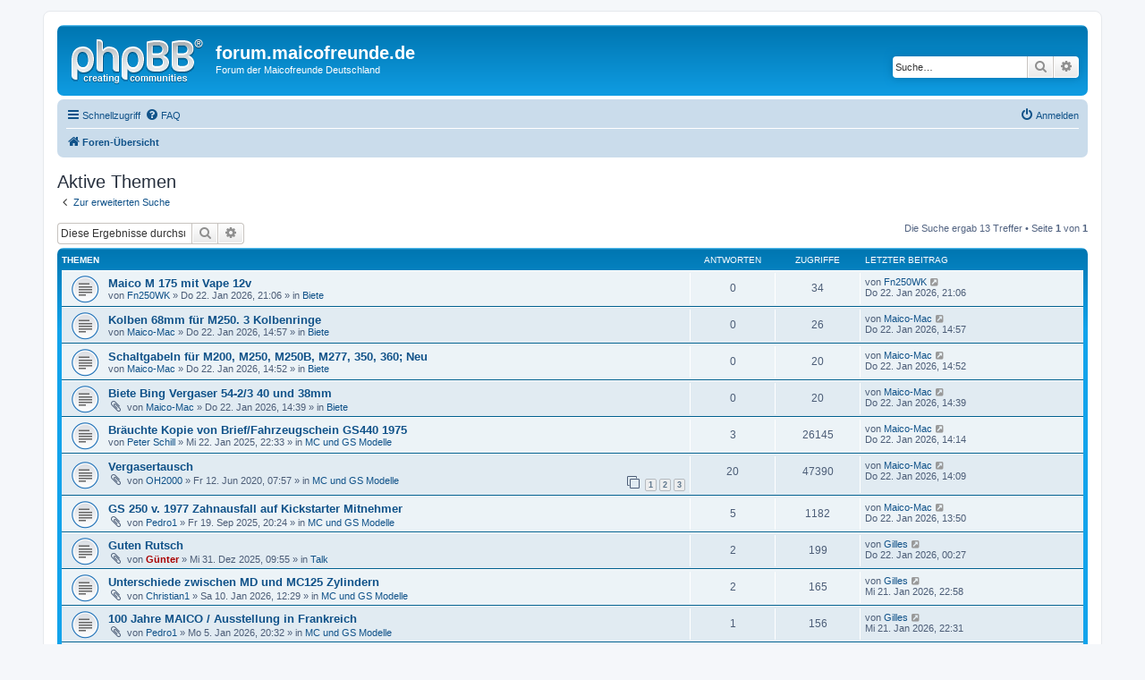

--- FILE ---
content_type: text/html; charset=UTF-8
request_url: https://forum.maicofreunde.de/search.php?search_id=active_topics&sid=6423bdf3c06e10d108fc1c6b83e41666
body_size: 6153
content:
<!DOCTYPE html>
<html dir="ltr" lang="de">
<head>
<meta charset="utf-8" />
<meta http-equiv="X-UA-Compatible" content="IE=edge">
<meta name="viewport" content="width=device-width, initial-scale=1" />

<title>forum.maicofreunde.de - Aktive Themen</title>

	<link rel="alternate" type="application/atom+xml" title="Feed - forum.maicofreunde.de" href="/app.php/feed?sid=e85cbf0375d4f9451e10e29014e89540">			<link rel="alternate" type="application/atom+xml" title="Feed - Neue Themen" href="/app.php/feed/topics?sid=e85cbf0375d4f9451e10e29014e89540">				

<!--
	phpBB style name: prosilver
	Based on style:   prosilver (this is the default phpBB3 style)
	Original author:  Tom Beddard ( http://www.subBlue.com/ )
	Modified by:
-->

<link href="./assets/css/font-awesome.min.css?assets_version=13" rel="stylesheet">
<link href="./styles/prosilver/theme/stylesheet.css?assets_version=13" rel="stylesheet">
<link href="./styles/prosilver/theme/de/stylesheet.css?assets_version=13" rel="stylesheet">




<!--[if lte IE 9]>
	<link href="./styles/prosilver/theme/tweaks.css?assets_version=13" rel="stylesheet">
<![endif]-->





</head>
<body id="phpbb" class="nojs notouch section-search ltr ">


<div id="wrap" class="wrap">
	<a id="top" class="top-anchor" accesskey="t"></a>
	<div id="page-header">
		<div class="headerbar" role="banner">
					<div class="inner">

			<div id="site-description" class="site-description">
				<a id="logo" class="logo" href="./index.php?sid=e85cbf0375d4f9451e10e29014e89540" title="Foren-Übersicht"><span class="site_logo"></span></a>
				<h1>forum.maicofreunde.de</h1>
				<p>Forum der Maicofreunde Deutschland</p>
				<p class="skiplink"><a href="#start_here">Zum Inhalt</a></p>
			</div>

									<div id="search-box" class="search-box search-header" role="search">
				<form action="./search.php?sid=e85cbf0375d4f9451e10e29014e89540" method="get" id="search">
				<fieldset>
					<input name="keywords" id="keywords" type="search" maxlength="128" title="Suche nach Wörtern" class="inputbox search tiny" size="20" value="" placeholder="Suche…" />
					<button class="button button-search" type="submit" title="Suche">
						<i class="icon fa-search fa-fw" aria-hidden="true"></i><span class="sr-only">Suche</span>
					</button>
					<a href="./search.php?sid=e85cbf0375d4f9451e10e29014e89540" class="button button-search-end" title="Erweiterte Suche">
						<i class="icon fa-cog fa-fw" aria-hidden="true"></i><span class="sr-only">Erweiterte Suche</span>
					</a>
					<input type="hidden" name="sid" value="e85cbf0375d4f9451e10e29014e89540" />

				</fieldset>
				</form>
			</div>
						
			</div>
					</div>
				<div class="navbar" role="navigation">
	<div class="inner">

	<ul id="nav-main" class="nav-main linklist" role="menubar">

		<li id="quick-links" class="quick-links dropdown-container responsive-menu" data-skip-responsive="true">
			<a href="#" class="dropdown-trigger">
				<i class="icon fa-bars fa-fw" aria-hidden="true"></i><span>Schnellzugriff</span>
			</a>
			<div class="dropdown">
				<div class="pointer"><div class="pointer-inner"></div></div>
				<ul class="dropdown-contents" role="menu">
					
											<li class="separator"></li>
																									<li>
								<a href="./search.php?search_id=unanswered&amp;sid=e85cbf0375d4f9451e10e29014e89540" role="menuitem">
									<i class="icon fa-file-o fa-fw icon-gray" aria-hidden="true"></i><span>Unbeantwortete Themen</span>
								</a>
							</li>
							<li>
								<a href="./search.php?search_id=active_topics&amp;sid=e85cbf0375d4f9451e10e29014e89540" role="menuitem">
									<i class="icon fa-file-o fa-fw icon-blue" aria-hidden="true"></i><span>Aktive Themen</span>
								</a>
							</li>
							<li class="separator"></li>
							<li>
								<a href="./search.php?sid=e85cbf0375d4f9451e10e29014e89540" role="menuitem">
									<i class="icon fa-search fa-fw" aria-hidden="true"></i><span>Suche</span>
								</a>
							</li>
					
										<li class="separator"></li>

									</ul>
			</div>
		</li>

				<li data-skip-responsive="true">
			<a href="/app.php/help/faq?sid=e85cbf0375d4f9451e10e29014e89540" rel="help" title="Häufig gestellte Fragen" role="menuitem">
				<i class="icon fa-question-circle fa-fw" aria-hidden="true"></i><span>FAQ</span>
			</a>
		</li>
						
			<li class="rightside"  data-skip-responsive="true">
			<a href="./ucp.php?mode=login&amp;sid=e85cbf0375d4f9451e10e29014e89540" title="Anmelden" accesskey="x" role="menuitem">
				<i class="icon fa-power-off fa-fw" aria-hidden="true"></i><span>Anmelden</span>
			</a>
		</li>
						</ul>

	<ul id="nav-breadcrumbs" class="nav-breadcrumbs linklist navlinks" role="menubar">
						<li class="breadcrumbs" itemscope itemtype="http://schema.org/BreadcrumbList">
										<span class="crumb"  itemtype="http://schema.org/ListItem" itemprop="itemListElement" itemscope><a href="./index.php?sid=e85cbf0375d4f9451e10e29014e89540" itemprop="url" accesskey="h" data-navbar-reference="index"><i class="icon fa-home fa-fw"></i><span itemprop="title">Foren-Übersicht</span></a></span>

								</li>
		
					<li class="rightside responsive-search">
				<a href="./search.php?sid=e85cbf0375d4f9451e10e29014e89540" title="Zeigt die erweiterten Suchoptionen an" role="menuitem">
					<i class="icon fa-search fa-fw" aria-hidden="true"></i><span class="sr-only">Suche</span>
				</a>
			</li>
			</ul>

	</div>
</div>
	</div>

	
	<a id="start_here" class="anchor"></a>
	<div id="page-body" class="page-body" role="main">
		
		

<h2 class="searchresults-title">Aktive Themen</h2>

	<p class="advanced-search-link">
		<a class="arrow-left" href="./search.php?sid=e85cbf0375d4f9451e10e29014e89540" title="Erweiterte Suche">
			<i class="icon fa-angle-left fa-fw icon-black" aria-hidden="true"></i><span>Zur erweiterten Suche</span>
		</a>
	</p>


	<div class="action-bar bar-top">

			<div class="search-box" role="search">
			<form method="post" action="./search.php?st=7&amp;sk=t&amp;sd=d&amp;sr=topics&amp;sid=e85cbf0375d4f9451e10e29014e89540&amp;search_id=active_topics">
			<fieldset>
				<input class="inputbox search tiny" type="search" name="add_keywords" id="add_keywords" value="" placeholder="Diese Ergebnisse durchsuchen" />
				<button class="button button-search" type="submit" title="Suche">
					<i class="icon fa-search fa-fw" aria-hidden="true"></i><span class="sr-only">Suche</span>
				</button>
				<a href="./search.php?sid=e85cbf0375d4f9451e10e29014e89540" class="button button-search-end" title="Erweiterte Suche">
					<i class="icon fa-cog fa-fw" aria-hidden="true"></i><span class="sr-only">Erweiterte Suche</span>
				</a>
			</fieldset>
			</form>
		</div>
	
		
		<div class="pagination">
						Die Suche ergab 13 Treffer
							 &bull; Seite <strong>1</strong> von <strong>1</strong>
					</div>
	</div>


		<div class="forumbg">

		<div class="inner">
		<ul class="topiclist">
			<li class="header">
				<dl class="row-item">
					<dt><div class="list-inner">Themen</div></dt>
					<dd class="posts">Antworten</dd>
					<dd class="views">Zugriffe</dd>
					<dd class="lastpost"><span>Letzter Beitrag</span></dd>
				</dl>
			</li>
		</ul>
		<ul class="topiclist topics">

								<li class="row bg1">
				<dl class="row-item topic_read">
					<dt title="Es gibt keine neuen ungelesenen Beiträge in diesem Thema.">
												<div class="list-inner">
																					<a href="./viewtopic.php?f=15&amp;t=2071&amp;sid=e85cbf0375d4f9451e10e29014e89540" class="topictitle">Maico M 175 mit Vape 12v</a>
																												<br />
							
															<div class="responsive-show" style="display: none;">
									Letzter Beitrag von <a href="./memberlist.php?mode=viewprofile&amp;u=7736&amp;sid=e85cbf0375d4f9451e10e29014e89540" class="username">Fn250WK</a> &laquo; <a href="./viewtopic.php?f=15&amp;t=2071&amp;p=14198&amp;sid=e85cbf0375d4f9451e10e29014e89540#p14198" title="Gehe zum letzten Beitrag">Do 22. Jan 2026, 21:06</a>
									<br />Verfasst in <a href="./viewforum.php?f=15&amp;sid=e85cbf0375d4f9451e10e29014e89540">Biete</a>
								</div>
														
							<div class="responsive-hide left-box">
																								von <a href="./memberlist.php?mode=viewprofile&amp;u=7736&amp;sid=e85cbf0375d4f9451e10e29014e89540" class="username">Fn250WK</a> &raquo; Do 22. Jan 2026, 21:06 &raquo; in <a href="./viewforum.php?f=15&amp;sid=e85cbf0375d4f9451e10e29014e89540">Biete</a>
							</div>

							
													</div>
					</dt>
					<dd class="posts">0 <dfn>Antworten</dfn></dd>
					<dd class="views">34 <dfn>Zugriffe</dfn></dd>
					<dd class="lastpost">
						<span><dfn>Letzter Beitrag </dfn>von <a href="./memberlist.php?mode=viewprofile&amp;u=7736&amp;sid=e85cbf0375d4f9451e10e29014e89540" class="username">Fn250WK</a>															<a href="./viewtopic.php?f=15&amp;t=2071&amp;p=14198&amp;sid=e85cbf0375d4f9451e10e29014e89540#p14198" title="Gehe zum letzten Beitrag">
									<i class="icon fa-external-link-square fa-fw icon-lightgray icon-md" aria-hidden="true"></i><span class="sr-only"></span>
								</a>
														<br />Do 22. Jan 2026, 21:06
						</span>
					</dd>
				</dl>
			</li>
											<li class="row bg2">
				<dl class="row-item topic_read">
					<dt title="Es gibt keine neuen ungelesenen Beiträge in diesem Thema.">
												<div class="list-inner">
																					<a href="./viewtopic.php?f=15&amp;t=2070&amp;sid=e85cbf0375d4f9451e10e29014e89540" class="topictitle">Kolben 68mm für M250. 3 Kolbenringe</a>
																												<br />
							
															<div class="responsive-show" style="display: none;">
									Letzter Beitrag von <a href="./memberlist.php?mode=viewprofile&amp;u=564&amp;sid=e85cbf0375d4f9451e10e29014e89540" class="username">Maico-Mac</a> &laquo; <a href="./viewtopic.php?f=15&amp;t=2070&amp;p=14197&amp;sid=e85cbf0375d4f9451e10e29014e89540#p14197" title="Gehe zum letzten Beitrag">Do 22. Jan 2026, 14:57</a>
									<br />Verfasst in <a href="./viewforum.php?f=15&amp;sid=e85cbf0375d4f9451e10e29014e89540">Biete</a>
								</div>
														
							<div class="responsive-hide left-box">
																								von <a href="./memberlist.php?mode=viewprofile&amp;u=564&amp;sid=e85cbf0375d4f9451e10e29014e89540" class="username">Maico-Mac</a> &raquo; Do 22. Jan 2026, 14:57 &raquo; in <a href="./viewforum.php?f=15&amp;sid=e85cbf0375d4f9451e10e29014e89540">Biete</a>
							</div>

							
													</div>
					</dt>
					<dd class="posts">0 <dfn>Antworten</dfn></dd>
					<dd class="views">26 <dfn>Zugriffe</dfn></dd>
					<dd class="lastpost">
						<span><dfn>Letzter Beitrag </dfn>von <a href="./memberlist.php?mode=viewprofile&amp;u=564&amp;sid=e85cbf0375d4f9451e10e29014e89540" class="username">Maico-Mac</a>															<a href="./viewtopic.php?f=15&amp;t=2070&amp;p=14197&amp;sid=e85cbf0375d4f9451e10e29014e89540#p14197" title="Gehe zum letzten Beitrag">
									<i class="icon fa-external-link-square fa-fw icon-lightgray icon-md" aria-hidden="true"></i><span class="sr-only"></span>
								</a>
														<br />Do 22. Jan 2026, 14:57
						</span>
					</dd>
				</dl>
			</li>
											<li class="row bg1">
				<dl class="row-item topic_read">
					<dt title="Es gibt keine neuen ungelesenen Beiträge in diesem Thema.">
												<div class="list-inner">
																					<a href="./viewtopic.php?f=15&amp;t=2069&amp;sid=e85cbf0375d4f9451e10e29014e89540" class="topictitle">Schaltgabeln für M200, M250, M250B, M277, 350, 360; Neu</a>
																												<br />
							
															<div class="responsive-show" style="display: none;">
									Letzter Beitrag von <a href="./memberlist.php?mode=viewprofile&amp;u=564&amp;sid=e85cbf0375d4f9451e10e29014e89540" class="username">Maico-Mac</a> &laquo; <a href="./viewtopic.php?f=15&amp;t=2069&amp;p=14196&amp;sid=e85cbf0375d4f9451e10e29014e89540#p14196" title="Gehe zum letzten Beitrag">Do 22. Jan 2026, 14:52</a>
									<br />Verfasst in <a href="./viewforum.php?f=15&amp;sid=e85cbf0375d4f9451e10e29014e89540">Biete</a>
								</div>
														
							<div class="responsive-hide left-box">
																								von <a href="./memberlist.php?mode=viewprofile&amp;u=564&amp;sid=e85cbf0375d4f9451e10e29014e89540" class="username">Maico-Mac</a> &raquo; Do 22. Jan 2026, 14:52 &raquo; in <a href="./viewforum.php?f=15&amp;sid=e85cbf0375d4f9451e10e29014e89540">Biete</a>
							</div>

							
													</div>
					</dt>
					<dd class="posts">0 <dfn>Antworten</dfn></dd>
					<dd class="views">20 <dfn>Zugriffe</dfn></dd>
					<dd class="lastpost">
						<span><dfn>Letzter Beitrag </dfn>von <a href="./memberlist.php?mode=viewprofile&amp;u=564&amp;sid=e85cbf0375d4f9451e10e29014e89540" class="username">Maico-Mac</a>															<a href="./viewtopic.php?f=15&amp;t=2069&amp;p=14196&amp;sid=e85cbf0375d4f9451e10e29014e89540#p14196" title="Gehe zum letzten Beitrag">
									<i class="icon fa-external-link-square fa-fw icon-lightgray icon-md" aria-hidden="true"></i><span class="sr-only"></span>
								</a>
														<br />Do 22. Jan 2026, 14:52
						</span>
					</dd>
				</dl>
			</li>
											<li class="row bg2">
				<dl class="row-item topic_read">
					<dt title="Es gibt keine neuen ungelesenen Beiträge in diesem Thema.">
												<div class="list-inner">
																					<a href="./viewtopic.php?f=15&amp;t=2068&amp;sid=e85cbf0375d4f9451e10e29014e89540" class="topictitle">Biete Bing Vergaser 54-2/3 40 und 38mm</a>
																												<br />
							
															<div class="responsive-show" style="display: none;">
									Letzter Beitrag von <a href="./memberlist.php?mode=viewprofile&amp;u=564&amp;sid=e85cbf0375d4f9451e10e29014e89540" class="username">Maico-Mac</a> &laquo; <a href="./viewtopic.php?f=15&amp;t=2068&amp;p=14195&amp;sid=e85cbf0375d4f9451e10e29014e89540#p14195" title="Gehe zum letzten Beitrag">Do 22. Jan 2026, 14:39</a>
									<br />Verfasst in <a href="./viewforum.php?f=15&amp;sid=e85cbf0375d4f9451e10e29014e89540">Biete</a>
								</div>
														
							<div class="responsive-hide left-box">
																<i class="icon fa-paperclip fa-fw" aria-hidden="true"></i>								von <a href="./memberlist.php?mode=viewprofile&amp;u=564&amp;sid=e85cbf0375d4f9451e10e29014e89540" class="username">Maico-Mac</a> &raquo; Do 22. Jan 2026, 14:39 &raquo; in <a href="./viewforum.php?f=15&amp;sid=e85cbf0375d4f9451e10e29014e89540">Biete</a>
							</div>

							
													</div>
					</dt>
					<dd class="posts">0 <dfn>Antworten</dfn></dd>
					<dd class="views">20 <dfn>Zugriffe</dfn></dd>
					<dd class="lastpost">
						<span><dfn>Letzter Beitrag </dfn>von <a href="./memberlist.php?mode=viewprofile&amp;u=564&amp;sid=e85cbf0375d4f9451e10e29014e89540" class="username">Maico-Mac</a>															<a href="./viewtopic.php?f=15&amp;t=2068&amp;p=14195&amp;sid=e85cbf0375d4f9451e10e29014e89540#p14195" title="Gehe zum letzten Beitrag">
									<i class="icon fa-external-link-square fa-fw icon-lightgray icon-md" aria-hidden="true"></i><span class="sr-only"></span>
								</a>
														<br />Do 22. Jan 2026, 14:39
						</span>
					</dd>
				</dl>
			</li>
											<li class="row bg1">
				<dl class="row-item topic_read">
					<dt title="Es gibt keine neuen ungelesenen Beiträge in diesem Thema.">
												<div class="list-inner">
																					<a href="./viewtopic.php?f=11&amp;t=1940&amp;sid=e85cbf0375d4f9451e10e29014e89540" class="topictitle">Bräuchte Kopie von Brief/Fahrzeugschein GS440 1975</a>
																												<br />
							
															<div class="responsive-show" style="display: none;">
									Letzter Beitrag von <a href="./memberlist.php?mode=viewprofile&amp;u=564&amp;sid=e85cbf0375d4f9451e10e29014e89540" class="username">Maico-Mac</a> &laquo; <a href="./viewtopic.php?f=11&amp;t=1940&amp;p=14194&amp;sid=e85cbf0375d4f9451e10e29014e89540#p14194" title="Gehe zum letzten Beitrag">Do 22. Jan 2026, 14:14</a>
									<br />Verfasst in <a href="./viewforum.php?f=11&amp;sid=e85cbf0375d4f9451e10e29014e89540">MC und GS Modelle</a>
								</div>
							<span class="responsive-show left-box" style="display: none;">Antworten: <strong>3</strong></span>							
							<div class="responsive-hide left-box">
																								von <a href="./memberlist.php?mode=viewprofile&amp;u=9898&amp;sid=e85cbf0375d4f9451e10e29014e89540" class="username">Peter Schill</a> &raquo; Mi 22. Jan 2025, 22:33 &raquo; in <a href="./viewforum.php?f=11&amp;sid=e85cbf0375d4f9451e10e29014e89540">MC und GS Modelle</a>
							</div>

							
													</div>
					</dt>
					<dd class="posts">3 <dfn>Antworten</dfn></dd>
					<dd class="views">26145 <dfn>Zugriffe</dfn></dd>
					<dd class="lastpost">
						<span><dfn>Letzter Beitrag </dfn>von <a href="./memberlist.php?mode=viewprofile&amp;u=564&amp;sid=e85cbf0375d4f9451e10e29014e89540" class="username">Maico-Mac</a>															<a href="./viewtopic.php?f=11&amp;t=1940&amp;p=14194&amp;sid=e85cbf0375d4f9451e10e29014e89540#p14194" title="Gehe zum letzten Beitrag">
									<i class="icon fa-external-link-square fa-fw icon-lightgray icon-md" aria-hidden="true"></i><span class="sr-only"></span>
								</a>
														<br />Do 22. Jan 2026, 14:14
						</span>
					</dd>
				</dl>
			</li>
											<li class="row bg2">
				<dl class="row-item topic_read">
					<dt title="Es gibt keine neuen ungelesenen Beiträge in diesem Thema.">
												<div class="list-inner">
																					<a href="./viewtopic.php?f=11&amp;t=1251&amp;sid=e85cbf0375d4f9451e10e29014e89540" class="topictitle">Vergasertausch</a>
																												<br />
							
															<div class="responsive-show" style="display: none;">
									Letzter Beitrag von <a href="./memberlist.php?mode=viewprofile&amp;u=564&amp;sid=e85cbf0375d4f9451e10e29014e89540" class="username">Maico-Mac</a> &laquo; <a href="./viewtopic.php?f=11&amp;t=1251&amp;p=14193&amp;sid=e85cbf0375d4f9451e10e29014e89540#p14193" title="Gehe zum letzten Beitrag">Do 22. Jan 2026, 14:09</a>
									<br />Verfasst in <a href="./viewforum.php?f=11&amp;sid=e85cbf0375d4f9451e10e29014e89540">MC und GS Modelle</a>
								</div>
							<span class="responsive-show left-box" style="display: none;">Antworten: <strong>20</strong></span>							
							<div class="responsive-hide left-box">
																<i class="icon fa-paperclip fa-fw" aria-hidden="true"></i>								von <a href="./memberlist.php?mode=viewprofile&amp;u=15673&amp;sid=e85cbf0375d4f9451e10e29014e89540" class="username">OH2000</a> &raquo; Fr 12. Jun 2020, 07:57 &raquo; in <a href="./viewforum.php?f=11&amp;sid=e85cbf0375d4f9451e10e29014e89540">MC und GS Modelle</a>
							</div>

														<div class="pagination">
								<span><i class="icon fa-clone fa-fw" aria-hidden="true"></i></span>
								<ul>
																	<li><a class="button" href="./viewtopic.php?f=11&amp;t=1251&amp;sid=e85cbf0375d4f9451e10e29014e89540">1</a></li>
																										<li><a class="button" href="./viewtopic.php?f=11&amp;t=1251&amp;sid=e85cbf0375d4f9451e10e29014e89540&amp;start=10">2</a></li>
																										<li><a class="button" href="./viewtopic.php?f=11&amp;t=1251&amp;sid=e85cbf0375d4f9451e10e29014e89540&amp;start=20">3</a></li>
																																																			</ul>
							</div>
							
													</div>
					</dt>
					<dd class="posts">20 <dfn>Antworten</dfn></dd>
					<dd class="views">47390 <dfn>Zugriffe</dfn></dd>
					<dd class="lastpost">
						<span><dfn>Letzter Beitrag </dfn>von <a href="./memberlist.php?mode=viewprofile&amp;u=564&amp;sid=e85cbf0375d4f9451e10e29014e89540" class="username">Maico-Mac</a>															<a href="./viewtopic.php?f=11&amp;t=1251&amp;p=14193&amp;sid=e85cbf0375d4f9451e10e29014e89540#p14193" title="Gehe zum letzten Beitrag">
									<i class="icon fa-external-link-square fa-fw icon-lightgray icon-md" aria-hidden="true"></i><span class="sr-only"></span>
								</a>
														<br />Do 22. Jan 2026, 14:09
						</span>
					</dd>
				</dl>
			</li>
											<li class="row bg1">
				<dl class="row-item topic_read">
					<dt title="Es gibt keine neuen ungelesenen Beiträge in diesem Thema.">
												<div class="list-inner">
																					<a href="./viewtopic.php?f=11&amp;t=2029&amp;sid=e85cbf0375d4f9451e10e29014e89540" class="topictitle">GS 250 v. 1977 Zahnausfall auf Kickstarter Mitnehmer</a>
																												<br />
							
															<div class="responsive-show" style="display: none;">
									Letzter Beitrag von <a href="./memberlist.php?mode=viewprofile&amp;u=564&amp;sid=e85cbf0375d4f9451e10e29014e89540" class="username">Maico-Mac</a> &laquo; <a href="./viewtopic.php?f=11&amp;t=2029&amp;p=14192&amp;sid=e85cbf0375d4f9451e10e29014e89540#p14192" title="Gehe zum letzten Beitrag">Do 22. Jan 2026, 13:50</a>
									<br />Verfasst in <a href="./viewforum.php?f=11&amp;sid=e85cbf0375d4f9451e10e29014e89540">MC und GS Modelle</a>
								</div>
							<span class="responsive-show left-box" style="display: none;">Antworten: <strong>5</strong></span>							
							<div class="responsive-hide left-box">
																<i class="icon fa-paperclip fa-fw" aria-hidden="true"></i>								von <a href="./memberlist.php?mode=viewprofile&amp;u=46915&amp;sid=e85cbf0375d4f9451e10e29014e89540" class="username">Pedro1</a> &raquo; Fr 19. Sep 2025, 20:24 &raquo; in <a href="./viewforum.php?f=11&amp;sid=e85cbf0375d4f9451e10e29014e89540">MC und GS Modelle</a>
							</div>

							
													</div>
					</dt>
					<dd class="posts">5 <dfn>Antworten</dfn></dd>
					<dd class="views">1182 <dfn>Zugriffe</dfn></dd>
					<dd class="lastpost">
						<span><dfn>Letzter Beitrag </dfn>von <a href="./memberlist.php?mode=viewprofile&amp;u=564&amp;sid=e85cbf0375d4f9451e10e29014e89540" class="username">Maico-Mac</a>															<a href="./viewtopic.php?f=11&amp;t=2029&amp;p=14192&amp;sid=e85cbf0375d4f9451e10e29014e89540#p14192" title="Gehe zum letzten Beitrag">
									<i class="icon fa-external-link-square fa-fw icon-lightgray icon-md" aria-hidden="true"></i><span class="sr-only"></span>
								</a>
														<br />Do 22. Jan 2026, 13:50
						</span>
					</dd>
				</dl>
			</li>
											<li class="row bg2">
				<dl class="row-item topic_read">
					<dt title="Es gibt keine neuen ungelesenen Beiträge in diesem Thema.">
												<div class="list-inner">
																					<a href="./viewtopic.php?f=2&amp;t=2064&amp;sid=e85cbf0375d4f9451e10e29014e89540" class="topictitle">Guten Rutsch</a>
																												<br />
							
															<div class="responsive-show" style="display: none;">
									Letzter Beitrag von <a href="./memberlist.php?mode=viewprofile&amp;u=84&amp;sid=e85cbf0375d4f9451e10e29014e89540" class="username">Gilles</a> &laquo; <a href="./viewtopic.php?f=2&amp;t=2064&amp;p=14191&amp;sid=e85cbf0375d4f9451e10e29014e89540#p14191" title="Gehe zum letzten Beitrag">Do 22. Jan 2026, 00:27</a>
									<br />Verfasst in <a href="./viewforum.php?f=2&amp;sid=e85cbf0375d4f9451e10e29014e89540">Talk</a>
								</div>
							<span class="responsive-show left-box" style="display: none;">Antworten: <strong>2</strong></span>							
							<div class="responsive-hide left-box">
																<i class="icon fa-paperclip fa-fw" aria-hidden="true"></i>								von <a href="./memberlist.php?mode=viewprofile&amp;u=49&amp;sid=e85cbf0375d4f9451e10e29014e89540" style="color: #AA0000;" class="username-coloured">Günter</a> &raquo; Mi 31. Dez 2025, 09:55 &raquo; in <a href="./viewforum.php?f=2&amp;sid=e85cbf0375d4f9451e10e29014e89540">Talk</a>
							</div>

							
													</div>
					</dt>
					<dd class="posts">2 <dfn>Antworten</dfn></dd>
					<dd class="views">199 <dfn>Zugriffe</dfn></dd>
					<dd class="lastpost">
						<span><dfn>Letzter Beitrag </dfn>von <a href="./memberlist.php?mode=viewprofile&amp;u=84&amp;sid=e85cbf0375d4f9451e10e29014e89540" class="username">Gilles</a>															<a href="./viewtopic.php?f=2&amp;t=2064&amp;p=14191&amp;sid=e85cbf0375d4f9451e10e29014e89540#p14191" title="Gehe zum letzten Beitrag">
									<i class="icon fa-external-link-square fa-fw icon-lightgray icon-md" aria-hidden="true"></i><span class="sr-only"></span>
								</a>
														<br />Do 22. Jan 2026, 00:27
						</span>
					</dd>
				</dl>
			</li>
											<li class="row bg1">
				<dl class="row-item topic_read">
					<dt title="Es gibt keine neuen ungelesenen Beiträge in diesem Thema.">
												<div class="list-inner">
																					<a href="./viewtopic.php?f=11&amp;t=2067&amp;sid=e85cbf0375d4f9451e10e29014e89540" class="topictitle">Unterschiede zwischen  MD und MC125 Zylindern</a>
																												<br />
							
															<div class="responsive-show" style="display: none;">
									Letzter Beitrag von <a href="./memberlist.php?mode=viewprofile&amp;u=84&amp;sid=e85cbf0375d4f9451e10e29014e89540" class="username">Gilles</a> &laquo; <a href="./viewtopic.php?f=11&amp;t=2067&amp;p=14190&amp;sid=e85cbf0375d4f9451e10e29014e89540#p14190" title="Gehe zum letzten Beitrag">Mi 21. Jan 2026, 22:58</a>
									<br />Verfasst in <a href="./viewforum.php?f=11&amp;sid=e85cbf0375d4f9451e10e29014e89540">MC und GS Modelle</a>
								</div>
							<span class="responsive-show left-box" style="display: none;">Antworten: <strong>2</strong></span>							
							<div class="responsive-hide left-box">
																<i class="icon fa-paperclip fa-fw" aria-hidden="true"></i>								von <a href="./memberlist.php?mode=viewprofile&amp;u=46864&amp;sid=e85cbf0375d4f9451e10e29014e89540" class="username">Christian1</a> &raquo; Sa 10. Jan 2026, 12:29 &raquo; in <a href="./viewforum.php?f=11&amp;sid=e85cbf0375d4f9451e10e29014e89540">MC und GS Modelle</a>
							</div>

							
													</div>
					</dt>
					<dd class="posts">2 <dfn>Antworten</dfn></dd>
					<dd class="views">165 <dfn>Zugriffe</dfn></dd>
					<dd class="lastpost">
						<span><dfn>Letzter Beitrag </dfn>von <a href="./memberlist.php?mode=viewprofile&amp;u=84&amp;sid=e85cbf0375d4f9451e10e29014e89540" class="username">Gilles</a>															<a href="./viewtopic.php?f=11&amp;t=2067&amp;p=14190&amp;sid=e85cbf0375d4f9451e10e29014e89540#p14190" title="Gehe zum letzten Beitrag">
									<i class="icon fa-external-link-square fa-fw icon-lightgray icon-md" aria-hidden="true"></i><span class="sr-only"></span>
								</a>
														<br />Mi 21. Jan 2026, 22:58
						</span>
					</dd>
				</dl>
			</li>
											<li class="row bg2">
				<dl class="row-item topic_read">
					<dt title="Es gibt keine neuen ungelesenen Beiträge in diesem Thema.">
												<div class="list-inner">
																					<a href="./viewtopic.php?f=11&amp;t=2066&amp;sid=e85cbf0375d4f9451e10e29014e89540" class="topictitle">100 Jahre MAICO / Ausstellung in Frankreich</a>
																												<br />
							
															<div class="responsive-show" style="display: none;">
									Letzter Beitrag von <a href="./memberlist.php?mode=viewprofile&amp;u=84&amp;sid=e85cbf0375d4f9451e10e29014e89540" class="username">Gilles</a> &laquo; <a href="./viewtopic.php?f=11&amp;t=2066&amp;p=14188&amp;sid=e85cbf0375d4f9451e10e29014e89540#p14188" title="Gehe zum letzten Beitrag">Mi 21. Jan 2026, 22:31</a>
									<br />Verfasst in <a href="./viewforum.php?f=11&amp;sid=e85cbf0375d4f9451e10e29014e89540">MC und GS Modelle</a>
								</div>
							<span class="responsive-show left-box" style="display: none;">Antworten: <strong>1</strong></span>							
							<div class="responsive-hide left-box">
																<i class="icon fa-paperclip fa-fw" aria-hidden="true"></i>								von <a href="./memberlist.php?mode=viewprofile&amp;u=46915&amp;sid=e85cbf0375d4f9451e10e29014e89540" class="username">Pedro1</a> &raquo; Mo 5. Jan 2026, 20:32 &raquo; in <a href="./viewforum.php?f=11&amp;sid=e85cbf0375d4f9451e10e29014e89540">MC und GS Modelle</a>
							</div>

							
													</div>
					</dt>
					<dd class="posts">1 <dfn>Antworten</dfn></dd>
					<dd class="views">156 <dfn>Zugriffe</dfn></dd>
					<dd class="lastpost">
						<span><dfn>Letzter Beitrag </dfn>von <a href="./memberlist.php?mode=viewprofile&amp;u=84&amp;sid=e85cbf0375d4f9451e10e29014e89540" class="username">Gilles</a>															<a href="./viewtopic.php?f=11&amp;t=2066&amp;p=14188&amp;sid=e85cbf0375d4f9451e10e29014e89540#p14188" title="Gehe zum letzten Beitrag">
									<i class="icon fa-external-link-square fa-fw icon-lightgray icon-md" aria-hidden="true"></i><span class="sr-only"></span>
								</a>
														<br />Mi 21. Jan 2026, 22:31
						</span>
					</dd>
				</dl>
			</li>
											<li class="row bg1">
				<dl class="row-item topic_read">
					<dt title="Es gibt keine neuen ungelesenen Beiträge in diesem Thema.">
												<div class="list-inner">
																					<a href="./viewtopic.php?f=29&amp;t=2063&amp;sid=e85cbf0375d4f9451e10e29014e89540" class="topictitle">Kabelbäume für die MAico Md 250 Lk</a>
																												<br />
							
															<div class="responsive-show" style="display: none;">
									Letzter Beitrag von <a href="./memberlist.php?mode=viewprofile&amp;u=84&amp;sid=e85cbf0375d4f9451e10e29014e89540" class="username">Gilles</a> &laquo; <a href="./viewtopic.php?f=29&amp;t=2063&amp;p=14187&amp;sid=e85cbf0375d4f9451e10e29014e89540#p14187" title="Gehe zum letzten Beitrag">Mi 21. Jan 2026, 22:30</a>
									<br />Verfasst in <a href="./viewforum.php?f=29&amp;sid=e85cbf0375d4f9451e10e29014e89540">Händler und Ersatzteile</a>
								</div>
							<span class="responsive-show left-box" style="display: none;">Antworten: <strong>1</strong></span>							
							<div class="responsive-hide left-box">
																<i class="icon fa-paperclip fa-fw" aria-hidden="true"></i>								von <a href="./memberlist.php?mode=viewprofile&amp;u=46778&amp;sid=e85cbf0375d4f9451e10e29014e89540" class="username">Claude</a> &raquo; Mo 29. Dez 2025, 16:30 &raquo; in <a href="./viewforum.php?f=29&amp;sid=e85cbf0375d4f9451e10e29014e89540">Händler und Ersatzteile</a>
							</div>

							
													</div>
					</dt>
					<dd class="posts">1 <dfn>Antworten</dfn></dd>
					<dd class="views">350 <dfn>Zugriffe</dfn></dd>
					<dd class="lastpost">
						<span><dfn>Letzter Beitrag </dfn>von <a href="./memberlist.php?mode=viewprofile&amp;u=84&amp;sid=e85cbf0375d4f9451e10e29014e89540" class="username">Gilles</a>															<a href="./viewtopic.php?f=29&amp;t=2063&amp;p=14187&amp;sid=e85cbf0375d4f9451e10e29014e89540#p14187" title="Gehe zum letzten Beitrag">
									<i class="icon fa-external-link-square fa-fw icon-lightgray icon-md" aria-hidden="true"></i><span class="sr-only"></span>
								</a>
														<br />Mi 21. Jan 2026, 22:30
						</span>
					</dd>
				</dl>
			</li>
											<li class="row bg2">
				<dl class="row-item topic_read">
					<dt title="Es gibt keine neuen ungelesenen Beiträge in diesem Thema.">
												<div class="list-inner">
																					<a href="./viewtopic.php?f=8&amp;t=2058&amp;sid=e85cbf0375d4f9451e10e29014e89540" class="topictitle">Neu mit einer Maicoletta 250</a>
																												<br />
							
															<div class="responsive-show" style="display: none;">
									Letzter Beitrag von <a href="./memberlist.php?mode=viewprofile&amp;u=84&amp;sid=e85cbf0375d4f9451e10e29014e89540" class="username">Gilles</a> &laquo; <a href="./viewtopic.php?f=8&amp;t=2058&amp;p=14186&amp;sid=e85cbf0375d4f9451e10e29014e89540#p14186" title="Gehe zum letzten Beitrag">Mi 21. Jan 2026, 22:29</a>
									<br />Verfasst in <a href="./viewforum.php?f=8&amp;sid=e85cbf0375d4f9451e10e29014e89540">Roller und Mobile</a>
								</div>
							<span class="responsive-show left-box" style="display: none;">Antworten: <strong>6</strong></span>							
							<div class="responsive-hide left-box">
																<i class="icon fa-paperclip fa-fw" aria-hidden="true"></i>								von <a href="./memberlist.php?mode=viewprofile&amp;u=46924&amp;sid=e85cbf0375d4f9451e10e29014e89540" class="username">Martin3</a> &raquo; Fr 12. Dez 2025, 18:44 &raquo; in <a href="./viewforum.php?f=8&amp;sid=e85cbf0375d4f9451e10e29014e89540">Roller und Mobile</a>
							</div>

							
													</div>
					</dt>
					<dd class="posts">6 <dfn>Antworten</dfn></dd>
					<dd class="views">698 <dfn>Zugriffe</dfn></dd>
					<dd class="lastpost">
						<span><dfn>Letzter Beitrag </dfn>von <a href="./memberlist.php?mode=viewprofile&amp;u=84&amp;sid=e85cbf0375d4f9451e10e29014e89540" class="username">Gilles</a>															<a href="./viewtopic.php?f=8&amp;t=2058&amp;p=14186&amp;sid=e85cbf0375d4f9451e10e29014e89540#p14186" title="Gehe zum letzten Beitrag">
									<i class="icon fa-external-link-square fa-fw icon-lightgray icon-md" aria-hidden="true"></i><span class="sr-only"></span>
								</a>
														<br />Mi 21. Jan 2026, 22:29
						</span>
					</dd>
				</dl>
			</li>
											<li class="row bg1">
				<dl class="row-item topic_read">
					<dt title="Es gibt keine neuen ungelesenen Beiträge in diesem Thema.">
												<div class="list-inner">
																					<a href="./viewtopic.php?f=16&amp;t=2019&amp;sid=e85cbf0375d4f9451e10e29014e89540" class="topictitle">Maico GS 250 zivil Bj. 1962</a>
																												<br />
							
															<div class="responsive-show" style="display: none;">
									Letzter Beitrag von <a href="./memberlist.php?mode=viewprofile&amp;u=46910&amp;sid=e85cbf0375d4f9451e10e29014e89540" class="username">kp.dyf@web.de</a> &laquo; <a href="./viewtopic.php?f=16&amp;t=2019&amp;p=14185&amp;sid=e85cbf0375d4f9451e10e29014e89540#p14185" title="Gehe zum letzten Beitrag">So 18. Jan 2026, 17:17</a>
									<br />Verfasst in <a href="./viewforum.php?f=16&amp;sid=e85cbf0375d4f9451e10e29014e89540">Suche</a>
								</div>
							<span class="responsive-show left-box" style="display: none;">Antworten: <strong>2</strong></span>							
							<div class="responsive-hide left-box">
																								von <a href="./memberlist.php?mode=viewprofile&amp;u=46910&amp;sid=e85cbf0375d4f9451e10e29014e89540" class="username">kp.dyf@web.de</a> &raquo; Di 2. Sep 2025, 12:06 &raquo; in <a href="./viewforum.php?f=16&amp;sid=e85cbf0375d4f9451e10e29014e89540">Suche</a>
							</div>

							
													</div>
					</dt>
					<dd class="posts">2 <dfn>Antworten</dfn></dd>
					<dd class="views">937 <dfn>Zugriffe</dfn></dd>
					<dd class="lastpost">
						<span><dfn>Letzter Beitrag </dfn>von <a href="./memberlist.php?mode=viewprofile&amp;u=46910&amp;sid=e85cbf0375d4f9451e10e29014e89540" class="username">kp.dyf@web.de</a>															<a href="./viewtopic.php?f=16&amp;t=2019&amp;p=14185&amp;sid=e85cbf0375d4f9451e10e29014e89540#p14185" title="Gehe zum letzten Beitrag">
									<i class="icon fa-external-link-square fa-fw icon-lightgray icon-md" aria-hidden="true"></i><span class="sr-only"></span>
								</a>
														<br />So 18. Jan 2026, 17:17
						</span>
					</dd>
				</dl>
			</li>
							</ul>

		</div>
	</div>
	

<div class="action-bar bottom">
		<form method="post" action="./search.php?st=7&amp;sk=t&amp;sd=d&amp;sr=topics&amp;sid=e85cbf0375d4f9451e10e29014e89540&amp;search_id=active_topics">
		<div class="dropdown-container dropdown-container-left dropdown-button-control sort-tools">
	<span title="Anzeige- und Sortierungs-Einstellungen" class="button button-secondary dropdown-trigger dropdown-select">
		<i class="icon fa-sort-amount-asc fa-fw" aria-hidden="true"></i>
		<span class="caret"><i class="icon fa-sort-down fa-fw" aria-hidden="true"></i></span>
	</span>
	<div class="dropdown hidden">
		<div class="pointer"><div class="pointer-inner"></div></div>
		<div class="dropdown-contents">
			<fieldset class="display-options">
							<label>Anzeigen: <select name="st" id="st"><option value="0">Alle Ergebnisse</option><option value="1">1 Tag</option><option value="7" selected="selected">7 Tage</option><option value="14">2 Wochen</option><option value="30">1 Monat</option><option value="90">3 Monate</option><option value="180">6 Monate</option><option value="365">1 Jahr</option></select></label>
								<hr class="dashed" />
				<input type="submit" class="button2" name="sort" value="Los" />
						</fieldset>
		</div>
	</div>
</div>
	</form>
		
	<div class="pagination">
		Die Suche ergab 13 Treffer
					 &bull; Seite <strong>1</strong> von <strong>1</strong>
			</div>
</div>


<div class="action-bar actions-jump">
		<p class="jumpbox-return">
		<a class="left-box arrow-left" href="./search.php?sid=e85cbf0375d4f9451e10e29014e89540" title="Erweiterte Suche" accesskey="r">
			<i class="icon fa-angle-left fa-fw icon-black" aria-hidden="true"></i><span>Zur erweiterten Suche</span>
		</a>
	</p>
	
		<div class="jumpbox dropdown-container dropdown-container-right dropdown-up dropdown-left dropdown-button-control" id="jumpbox">
			<span title="Gehe zu" class="button button-secondary dropdown-trigger dropdown-select">
				<span>Gehe zu</span>
				<span class="caret"><i class="icon fa-sort-down fa-fw" aria-hidden="true"></i></span>
			</span>
		<div class="dropdown">
			<div class="pointer"><div class="pointer-inner"></div></div>
			<ul class="dropdown-contents">
																				<li><a href="./viewforum.php?f=28&amp;sid=e85cbf0375d4f9451e10e29014e89540" class="jumpbox-forum-link"> <span> Nutzungsbedingungen</span></a></li>
																<li><a href="./viewforum.php?f=1&amp;sid=e85cbf0375d4f9451e10e29014e89540" class="jumpbox-cat-link"> <span> Allgemein</span></a></li>
																<li><a href="./viewforum.php?f=2&amp;sid=e85cbf0375d4f9451e10e29014e89540" class="jumpbox-sub-link"><span class="spacer"></span> <span>&#8627; &nbsp; Talk</span></a></li>
																<li><a href="./viewforum.php?f=31&amp;sid=e85cbf0375d4f9451e10e29014e89540" class="jumpbox-sub-link"><span class="spacer"></span> <span>&#8627; &nbsp; Nederlandse Talk</span></a></li>
																<li><a href="./viewforum.php?f=3&amp;sid=e85cbf0375d4f9451e10e29014e89540" class="jumpbox-sub-link"><span class="spacer"></span> <span>&#8627; &nbsp; Archiv</span></a></li>
																<li><a href="./viewforum.php?f=4&amp;sid=e85cbf0375d4f9451e10e29014e89540" class="jumpbox-sub-link"><span class="spacer"></span> <span>&#8627; &nbsp; Veranstaltungen</span></a></li>
																<li><a href="./viewforum.php?f=25&amp;sid=e85cbf0375d4f9451e10e29014e89540" class="jumpbox-sub-link"><span class="spacer"></span><span class="spacer"></span> <span>&#8627; &nbsp; Fotos von Veranstaltungen</span></a></li>
																<li><a href="./viewforum.php?f=6&amp;sid=e85cbf0375d4f9451e10e29014e89540" class="jumpbox-cat-link"> <span> Technik</span></a></li>
																<li><a href="./viewforum.php?f=7&amp;sid=e85cbf0375d4f9451e10e29014e89540" class="jumpbox-sub-link"><span class="spacer"></span> <span>&#8627; &nbsp; Technik Allgemein</span></a></li>
																<li><a href="./viewforum.php?f=18&amp;sid=e85cbf0375d4f9451e10e29014e89540" class="jumpbox-sub-link"><span class="spacer"></span><span class="spacer"></span> <span>&#8627; &nbsp; Fotoalbum Technik allgemein</span></a></li>
																<li><a href="./viewforum.php?f=9&amp;sid=e85cbf0375d4f9451e10e29014e89540" class="jumpbox-sub-link"><span class="spacer"></span> <span>&#8627; &nbsp; M 250 B</span></a></li>
																<li><a href="./viewforum.php?f=19&amp;sid=e85cbf0375d4f9451e10e29014e89540" class="jumpbox-sub-link"><span class="spacer"></span><span class="spacer"></span> <span>&#8627; &nbsp; Album für eure Schätzchen</span></a></li>
																<li><a href="./viewforum.php?f=10&amp;sid=e85cbf0375d4f9451e10e29014e89540" class="jumpbox-sub-link"><span class="spacer"></span> <span>&#8627; &nbsp; M-Modelle</span></a></li>
																<li><a href="./viewforum.php?f=20&amp;sid=e85cbf0375d4f9451e10e29014e89540" class="jumpbox-sub-link"><span class="spacer"></span><span class="spacer"></span> <span>&#8627; &nbsp; Fotoalbum M Modelle</span></a></li>
																<li><a href="./viewforum.php?f=11&amp;sid=e85cbf0375d4f9451e10e29014e89540" class="jumpbox-sub-link"><span class="spacer"></span> <span>&#8627; &nbsp; MC und GS Modelle</span></a></li>
																<li><a href="./viewforum.php?f=21&amp;sid=e85cbf0375d4f9451e10e29014e89540" class="jumpbox-sub-link"><span class="spacer"></span><span class="spacer"></span> <span>&#8627; &nbsp; Fotos zu MC- und GS Modellen</span></a></li>
																<li><a href="./viewforum.php?f=12&amp;sid=e85cbf0375d4f9451e10e29014e89540" class="jumpbox-sub-link"><span class="spacer"></span> <span>&#8627; &nbsp; MD Modelle</span></a></li>
																<li><a href="./viewforum.php?f=22&amp;sid=e85cbf0375d4f9451e10e29014e89540" class="jumpbox-sub-link"><span class="spacer"></span><span class="spacer"></span> <span>&#8627; &nbsp; Fotos MD Modelle</span></a></li>
																<li><a href="./viewforum.php?f=32&amp;sid=e85cbf0375d4f9451e10e29014e89540" class="jumpbox-sub-link"><span class="spacer"></span><span class="spacer"></span> <span>&#8627; &nbsp; Betriebsanleitung und Ersatzteillisten</span></a></li>
																<li><a href="./viewforum.php?f=8&amp;sid=e85cbf0375d4f9451e10e29014e89540" class="jumpbox-sub-link"><span class="spacer"></span> <span>&#8627; &nbsp; Roller und Mobile</span></a></li>
																<li><a href="./viewforum.php?f=23&amp;sid=e85cbf0375d4f9451e10e29014e89540" class="jumpbox-sub-link"><span class="spacer"></span><span class="spacer"></span> <span>&#8627; &nbsp; Fotos Roller und Mobile</span></a></li>
																<li><a href="./viewforum.php?f=13&amp;sid=e85cbf0375d4f9451e10e29014e89540" class="jumpbox-sub-link"><span class="spacer"></span> <span>&#8627; &nbsp; Vorkriegs-Modelle</span></a></li>
																<li><a href="./viewforum.php?f=24&amp;sid=e85cbf0375d4f9451e10e29014e89540" class="jumpbox-sub-link"><span class="spacer"></span><span class="spacer"></span> <span>&#8627; &nbsp; Fotos Vorkriegsmodelle</span></a></li>
																<li><a href="./viewforum.php?f=14&amp;sid=e85cbf0375d4f9451e10e29014e89540" class="jumpbox-cat-link"> <span> Marktplatz</span></a></li>
																<li><a href="./viewforum.php?f=15&amp;sid=e85cbf0375d4f9451e10e29014e89540" class="jumpbox-sub-link"><span class="spacer"></span> <span>&#8627; &nbsp; Biete</span></a></li>
																<li><a href="./viewforum.php?f=16&amp;sid=e85cbf0375d4f9451e10e29014e89540" class="jumpbox-sub-link"><span class="spacer"></span> <span>&#8627; &nbsp; Suche</span></a></li>
																<li><a href="./viewforum.php?f=29&amp;sid=e85cbf0375d4f9451e10e29014e89540" class="jumpbox-sub-link"><span class="spacer"></span> <span>&#8627; &nbsp; Händler und Ersatzteile</span></a></li>
																<li><a href="./viewforum.php?f=30&amp;sid=e85cbf0375d4f9451e10e29014e89540" class="jumpbox-sub-link"><span class="spacer"></span><span class="spacer"></span> <span>&#8627; &nbsp; Maico-Schmiede-Essen</span></a></li>
											</ul>
		</div>
	</div>

	</div>

			</div>


<div id="page-footer" class="page-footer" role="contentinfo">
	<div class="navbar" role="navigation">
	<div class="inner">

	<ul id="nav-footer" class="nav-footer linklist" role="menubar">
		<li class="breadcrumbs">
									<span class="crumb"><a href="./index.php?sid=e85cbf0375d4f9451e10e29014e89540" data-navbar-reference="index"><i class="icon fa-home fa-fw" aria-hidden="true"></i><span>Foren-Übersicht</span></a></span>					</li>
		
				<li class="rightside">Alle Zeiten sind <span title="UTC+1">UTC+01:00</span></li>
							<li class="rightside">
				<a href="./ucp.php?mode=delete_cookies&amp;sid=e85cbf0375d4f9451e10e29014e89540" data-ajax="true" data-refresh="true" role="menuitem">
					<i class="icon fa-trash fa-fw" aria-hidden="true"></i><span>Alle Cookies löschen</span>
				</a>
			</li>
																<li class="rightside" data-last-responsive="true">
				<a href="./memberlist.php?mode=contactadmin&amp;sid=e85cbf0375d4f9451e10e29014e89540" role="menuitem">
					<i class="icon fa-envelope fa-fw" aria-hidden="true"></i><span>Kontakt</span>
				</a>
			</li>
			</ul>

	</div>
</div>

	<div class="copyright">
				<p class="footer-row">
			<span class="footer-copyright">Powered by <a href="https://www.phpbb.com/">phpBB</a>&reg; Forum Software &copy; phpBB Limited</span>
		</p>
				<p class="footer-row">
			<span class="footer-copyright">Deutsche Übersetzung durch <a href="https://www.phpbb.de/">phpBB.de</a></span>
		</p>
						<p class="footer-row">
			<a class="footer-link" href="./ucp.php?mode=privacy&amp;sid=e85cbf0375d4f9451e10e29014e89540" title="Datenschutz" role="menuitem">
				<span class="footer-link-text">Datenschutz</span>
			</a>
			|
			<a class="footer-link" href="./ucp.php?mode=terms&amp;sid=e85cbf0375d4f9451e10e29014e89540" title="Nutzungsbedingungen" role="menuitem">
				<span class="footer-link-text">Nutzungsbedingungen</span>
			</a>
		</p>
					</div>

	<div id="darkenwrapper" class="darkenwrapper" data-ajax-error-title="AJAX-Fehler" data-ajax-error-text="Bei der Verarbeitung deiner Anfrage ist ein Fehler aufgetreten." data-ajax-error-text-abort="Der Benutzer hat die Anfrage abgebrochen." data-ajax-error-text-timeout="Bei deiner Anfrage ist eine Zeitüberschreitung aufgetreten. Bitte versuche es erneut." data-ajax-error-text-parsererror="Bei deiner Anfrage ist etwas falsch gelaufen und der Server hat eine ungültige Antwort zurückgegeben.">
		<div id="darken" class="darken">&nbsp;</div>
	</div>

	<div id="phpbb_alert" class="phpbb_alert" data-l-err="Fehler" data-l-timeout-processing-req="Bei der Anfrage ist eine Zeitüberschreitung aufgetreten.">
		<a href="#" class="alert_close">
			<i class="icon fa-times-circle fa-fw" aria-hidden="true"></i>
		</a>
		<h3 class="alert_title">&nbsp;</h3><p class="alert_text"></p>
	</div>
	<div id="phpbb_confirm" class="phpbb_alert">
		<a href="#" class="alert_close">
			<i class="icon fa-times-circle fa-fw" aria-hidden="true"></i>
		</a>
		<div class="alert_text"></div>
	</div>
</div>

</div>

<div>
	<a id="bottom" class="anchor" accesskey="z"></a>
	<img src="./cron.php?cron_type=cron.task.core.tidy_cache&amp;sid=e85cbf0375d4f9451e10e29014e89540" width="1" height="1" alt="cron" /></div>

<script src="./assets/javascript/jquery.min.js?assets_version=13"></script>
<script src="./assets/javascript/core.js?assets_version=13"></script>



<script src="./styles/prosilver/template/forum_fn.js?assets_version=13"></script>
<script src="./styles/prosilver/template/ajax.js?assets_version=13"></script>



</body>
</html>
